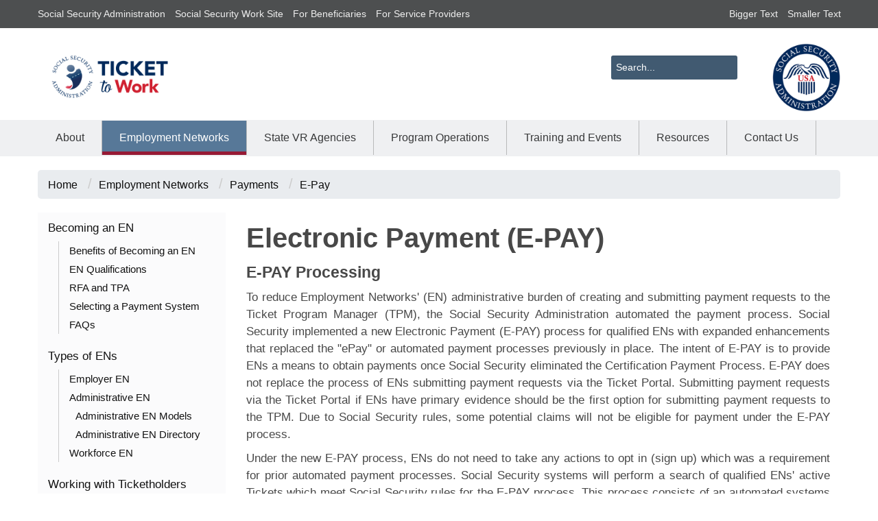

--- FILE ---
content_type: text/html; charset=UTF-8
request_url: https://yourtickettowork.ssa.gov/employment-networks/payments/e-pay
body_size: 8235
content:


<!-- THEME DEBUG -->
<!-- THEME HOOK: 'html' -->
<!-- FILE NAME SUGGESTIONS:
   ▪️ html--node--126.html.twig
   ▪️ html--node--%.html.twig
   ▪️ html--node.html.twig
   ✅ html.html.twig
-->
<!-- 💡 BEGIN CUSTOM TEMPLATE OUTPUT from 'themes/custom/yttw/templates/layout/html.html.twig' -->

<!DOCTYPE html>
<html lang="en" dir="ltr" class="h-100">
  <head>

    <script>
      (function(w,d,s,l,i){w[l]=w[l]||[];w[l].push({'gtm.start':
      new Date().getTime(),event:'gtm.js'});var f=d.getElementsByTagName(s)[0],
      j=d.createElement(s),dl=l!='dataLayer'?'&l='+l:'';j.async=true;j.src=
      'https://www.googletagmanager.com/gtm.js?id='+i+dl;f.parentNode.insertBefore(j,f);
      })(window,document,'script','dataLayer','GTM-5GQXH7Q');
    </script>

    <meta charset="utf-8" />
<meta name="Generator" content="Drupal 10 (https://www.drupal.org)" />
<meta name="MobileOptimized" content="width" />
<meta name="HandheldFriendly" content="true" />
<meta name="viewport" content="width=device-width, initial-scale=1.0" />
<link rel="icon" href="/sites/default/files/layout_set_logo%20%281%29_2.png" type="image/png" />
<link rel="canonical" href="https://yourtickettowork.ssa.gov/employment-networks/payments/e-pay" />
<link rel="shortlink" href="https://yourtickettowork.ssa.gov/node/126" />

    <title>E-Pay | Ticket to Work</title>
    <meta name="description" content="Official Website of Social Security&apos;s Ticket to Work Program.">
    <link rel="image_src" href="/Assets/images/home/YTTW_Color_logo_horizontal.png">
    <meta property="og:title" content="Home | Choose Work! - Ticket to Work - Social Security">
    <meta property="og:description" content="Official website of Social Security&apos;s Ticket to Work Program.">
    <meta property="og:image" content="https://yourtickettowork.ssa.gov/Assets/images/home/YTTW_color_logo_horizontal.png">
    <meta property="og:image:alt" content="Social Security Administration Ticket to Work">
    <link rel="stylesheet" media="all" href="/core/themes/stable9/css/system/components/align.module.css?t8toev" />
<link rel="stylesheet" media="all" href="/core/themes/stable9/css/system/components/fieldgroup.module.css?t8toev" />
<link rel="stylesheet" media="all" href="/core/themes/stable9/css/system/components/container-inline.module.css?t8toev" />
<link rel="stylesheet" media="all" href="/core/themes/stable9/css/system/components/clearfix.module.css?t8toev" />
<link rel="stylesheet" media="all" href="/core/themes/stable9/css/system/components/details.module.css?t8toev" />
<link rel="stylesheet" media="all" href="/core/themes/stable9/css/system/components/hidden.module.css?t8toev" />
<link rel="stylesheet" media="all" href="/core/themes/stable9/css/system/components/item-list.module.css?t8toev" />
<link rel="stylesheet" media="all" href="/core/themes/stable9/css/system/components/js.module.css?t8toev" />
<link rel="stylesheet" media="all" href="/core/themes/stable9/css/system/components/nowrap.module.css?t8toev" />
<link rel="stylesheet" media="all" href="/core/themes/stable9/css/system/components/position-container.module.css?t8toev" />
<link rel="stylesheet" media="all" href="/core/themes/stable9/css/system/components/reset-appearance.module.css?t8toev" />
<link rel="stylesheet" media="all" href="/core/themes/stable9/css/system/components/resize.module.css?t8toev" />
<link rel="stylesheet" media="all" href="/core/themes/stable9/css/system/components/system-status-counter.css?t8toev" />
<link rel="stylesheet" media="all" href="/core/themes/stable9/css/system/components/system-status-report-counters.css?t8toev" />
<link rel="stylesheet" media="all" href="/core/themes/stable9/css/system/components/system-status-report-general-info.css?t8toev" />
<link rel="stylesheet" media="all" href="/core/themes/stable9/css/system/components/tablesort.module.css?t8toev" />
<link rel="stylesheet" media="all" href="/core/themes/stable9/css/core/assets/vendor/normalize-css/normalize.css?t8toev" />
<link rel="stylesheet" media="all" href="/themes/contrib/bootstrap4/css/components/action-links.css?t8toev" />
<link rel="stylesheet" media="all" href="/themes/contrib/bootstrap4/css/components/breadcrumb.css?t8toev" />
<link rel="stylesheet" media="all" href="/themes/contrib/bootstrap4/css/components/container-inline.css?t8toev" />
<link rel="stylesheet" media="all" href="/themes/contrib/bootstrap4/css/components/details.css?t8toev" />
<link rel="stylesheet" media="all" href="/themes/contrib/bootstrap4/css/components/exposed-filters.css?t8toev" />
<link rel="stylesheet" media="all" href="/themes/contrib/bootstrap4/css/components/field.css?t8toev" />
<link rel="stylesheet" media="all" href="/themes/contrib/bootstrap4/css/components/form.css?t8toev" />
<link rel="stylesheet" media="all" href="/themes/contrib/bootstrap4/css/components/icons.css?t8toev" />
<link rel="stylesheet" media="all" href="/themes/contrib/bootstrap4/css/components/inline-form.css?t8toev" />
<link rel="stylesheet" media="all" href="/themes/contrib/bootstrap4/css/components/item-list.css?t8toev" />
<link rel="stylesheet" media="all" href="/themes/contrib/bootstrap4/css/components/links.css?t8toev" />
<link rel="stylesheet" media="all" href="/themes/contrib/bootstrap4/css/components/menu.css?t8toev" />
<link rel="stylesheet" media="all" href="/themes/contrib/bootstrap4/css/components/more-link.css?t8toev" />
<link rel="stylesheet" media="all" href="/themes/contrib/bootstrap4/css/components/pager.css?t8toev" />
<link rel="stylesheet" media="all" href="/themes/contrib/bootstrap4/css/components/tabledrag.css?t8toev" />
<link rel="stylesheet" media="all" href="/themes/contrib/bootstrap4/css/components/tableselect.css?t8toev" />
<link rel="stylesheet" media="all" href="/themes/contrib/bootstrap4/css/components/tablesort.css?t8toev" />
<link rel="stylesheet" media="all" href="/themes/contrib/bootstrap4/css/components/textarea.css?t8toev" />
<link rel="stylesheet" media="all" href="/themes/contrib/bootstrap4/css/components/ui-dialog.css?t8toev" />
<link rel="stylesheet" media="all" href="/themes/contrib/bootstrap4/css/components/messages.css?t8toev" />
<link rel="stylesheet" media="all" href="/themes/custom/yttw/css/custom.css?t8toev" />
<link rel="stylesheet" media="all" href="/themes/custom/yttw/css/yttw_theme.css?t8toev" />
<link rel="stylesheet" media="all" href="/themes/custom/yttw/css/bootstrap.css?t8toev" />
<link rel="stylesheet" media="all" href="/themes/custom/yttw/css/font-awesome.min.css?t8toev" />
<link rel="stylesheet" media="all" href="/themes/contrib/bootstrap4/css/style.css?t8toev" />

    
  </head>
  <body class="path-node page-node-type-employment-networks   d-flex flex-column h-100">
    
    <noscript>
      <iframe src="https://www.googletagmanager.com/ns.html?id=GTM-5GQXH7Q"
      height="0" width="0"
      style="display:none;visibility:hidden">
      </iframe>
    </noscript>

    <a href="#main-content" class="visually-hidden focusable skip-link">
      Skip to main content
    </a>
    
    

<!-- THEME DEBUG -->
<!-- THEME HOOK: 'off_canvas_page_wrapper' -->
<!-- BEGIN OUTPUT from 'themes/contrib/bootstrap4/templates/content/off-canvas-page-wrapper.html.twig' -->
  <div class="dialog-off-canvas-main-canvas d-flex flex-column h-100" data-off-canvas-main-canvas>
    

<!-- THEME DEBUG -->
<!-- THEME HOOK: 'page' -->
<!-- FILE NAME SUGGESTIONS:
   ✅ page--employment-networks.html.twig
   ▪️ page--node--126.html.twig
   ▪️ page--node--%.html.twig
   ▪️ page--node.html.twig
   ▪️ page.html.twig
-->
<!-- INVALID FILE NAME SUGGESTIONS:
   See https://api.drupal.org/api/drupal/core!lib!Drupal!Core!Render!theme.api.php/function/hook_theme_suggestions_alter
   page__node_/employment-networks/payments/e-pay
-->
<!-- 💡 BEGIN CUSTOM TEMPLATE OUTPUT from 'themes/custom/yttw/templates/layout/page--employment-networks.html.twig' -->

    <link href="{ asset('/web/themes/custom/yttw/css/bootstrap.css') }" type="text/css" rel="stylesheet" /> 
    <link href="{ asset('css/bootstrap.css') }" type="text/css" rel="stylesheet" />



<header>
  

<!-- THEME DEBUG -->
<!-- THEME HOOK: 'region' -->
<!-- FILE NAME SUGGESTIONS:
   ✅ region--header.html.twig
   ▪️ region.html.twig
-->
<!-- 💡 BEGIN CUSTOM TEMPLATE OUTPUT from 'themes/custom/yttw/templates/layout/region--header.html.twig' -->
<div class="perc-region perc-region-leaf perc-fixed perc-vertical " data-noautoresize="false" id="header-top">
   <div class=" perc-vertical ">
      <div class="perc-widget">
         <div>
            <div class="rxbodyfield">
               <div class="navbar navbar-default navbar-static-top header-top-navbar" id="header-top-container">
                  <div class="container">
                     <div class="navbar-header">
                        <button class="navbar-toggle collapsed" data-target="#navbar-ex-collapse" data-toggle="collapse" type="button" aria-expanded="false">
                           <span class="sr-only">Toggle navigation</span> 
                           <span class="icon-bar">
                              <!-- -->
                           </span>
                           <span class="icon-bar">
                              <!-- -->
                           </span>
                           <span class="icon-bar">
                              <!-- -->
                           </span>
                        </button>
                     </div>
                     <div class="navbar-collapse collapse" id="navbar-ex-collapse" style="height: 1px;">
                        <ul class="nav navbar-left navbar-nav">
                           <li><a href="https://www.ssa.gov" rel="noopener noreferrer" target="_blank">Social Security Administration</a></li>
                           <li><a href="https://www.ssa.gov/work/" rel="noopener noreferrer" target="_blank">Social Security Work Site</a></li>
                           <li><a href="https://choosework.ssa.gov/" rel="noopener noreferrer" target="_blank">For Beneficiaries</a></li>
                           <li><a href="index.php" target="_top">For Service Providers</a></li>
                        </ul>
                        <ul class="nav navbar-nav navbar-right">
                           <li><a href="#" id="increaseTextBtn">Bigger Text</a></li>
                           <li><a href="#" id="decreaseTextBtn">Smaller Text</a></li>
                        </ul>
                     </div>
                  </div>
               </div>
            </div>
         </div>
      </div>
      <div class="perc-widget">
         <div>
            <div class="rxbodyfield">
               <div class="container clearfix" id="heading-middle">
                  <div class="pull-left">
                     <h1><a href="/" title="Go to YourTicketToWork.ssa.gov" aria-label="Go to YourTicketToWork.ssa.gov" target="_top"><img alt="TTW" 
src="/themes/custom/yttw/images/layout_set_logo.png"></a></h1>
                  </div>
                  <div class="pull-right">
                     <h1><a href="https://www.ssa.gov/" rel="noopener noreferrer" target="_blank" title="Go to https://www.ssa.gov/work/" aria-label="Go to https://www.
                        ssa.gov/work/"><img alt="SSA Logo (used with permission of SSA)" src="/themes/custom/yttw/images/ssa-logo-fullcolor-2017.png"></a></h1>
                  </div>
                  <form action="/search/node" class="navbar-form" id="search" method="get" role="search">
                     <div class="form-group"><input aria-label="Search the Your Ticket to Work website" class="form-control" name="keys" placeholder="Search..." title="Sear
                        ch" type="text"> <input name="page" type="hidden" value="0"> <input name="size" type="hidden" value="10">
</div>
                  </form>
               </div>
            </div>
         </div>
      </div>
   </div>
</div>

<!-- END CUSTOM TEMPLATE OUTPUT from 'themes/custom/yttw/templates/layout/region--header.html.twig' -->


    <div class="nav-bar-menu">
  <nav class="container navbar navbar-expand-lg navbar- text-dark bg-">
    <div class=" d-flex">
      

<!-- THEME DEBUG -->
<!-- THEME HOOK: 'region' -->
<!-- FILE NAME SUGGESTIONS:
   ✅ region--menu.html.twig
   ▪️ region.html.twig
-->
<!-- 💡 BEGIN CUSTOM TEMPLATE OUTPUT from 'themes/custom/yttw/templates/layout/region--menu.html.twig' -->
<div class="perc-region perc-region-leaf perc-fixed perc-vertical " data-noautoresize="false" id="header-bottom">
   <div class=" perc-vertical ">
      <div class="perc-widget">
         <div>
            <div class="rxbodyfield">
               <div class="navbar navbar-default navbar-static-top header-bottom-navbar" id="header-bottom-container">
                  <div class="container">
                     <div class="navbar-header">
<button class="navbar-toggle" data-target="#navbar-ex-collapse-bottom" data-toggle="collapse" type="button">
                           <span class="sr-only">Toggle navigation</span> 
                           <span class="icon-bar">
                              <!-- -->
                           </span>
                           <span class="icon-bar">
                              <!-- -->
                           </span>
                           <span class="icon-bar">
                              <!-- -->
                           </span>
                        </button>
                     </div>
                     <div class="collapse navbar-collapse" id="navbar-ex-collapse-bottom">
                        <ul class="nav navbar-left navbar-nav">
                           <li id="headernav01" class=""><a href="/about" title="About" aria-label="About" target="_top">About</a></li>
                           <li id="headernav02" class=""><a href="/employment-networks" title="Employment Networks" aria-label="Employment Networks" target="_top">Employment Networks</a></li>
                           <li id="headernav03" class=""><a href="/state-vr-agencies" title="State VR Agencies" aria-label="State VR Agencies" target="_top">State VR Agencies</a></li>
                           <li id="headernav04" class=""><a href="/program-operations" title="Program Operations" aria-label="Program Operations" target="_top">Program Operations</a></li>
                           <li id="headernav05" class=""><a href="/training-and-events" title="Training and Events" aria-label="Training and Events" target="_top">Training and Events</a></li>
                           <li id="headernav06" class=""><a href="/resources" title="Resources" aria-label="Resources" target="_top">Resources</a></li>
                           <li id="headernav07" class=""><a href="/contact-us" title="Contact Us" aria-label="Contact Us" target="_top">Contact Us</a></li>
                        </ul>
                     </div>
                  </div>
               </div>
            </div>
         </div>
      </div>
   </div>
</div>


<!-- END CUSTOM TEMPLATE OUTPUT from 'themes/custom/yttw/templates/layout/region--menu.html.twig' -->


    </div>
  </nav>
  </div>
  
</header>

<main role="main">
  <a id="main-content" tabindex="-1"></a>
  
  
  

<!-- THEME DEBUG -->
<!-- THEME HOOK: 'region' -->
<!-- FILE NAME SUGGESTIONS:
   ▪️ region--breadcrumbs.html.twig
   ✅ region.html.twig
-->
<!-- BEGIN OUTPUT from 'themes/contrib/bootstrap4/templates/layout/region.html.twig' -->
  <div class="region region-breadcrumbs">
    

<!-- THEME DEBUG -->
<!-- THEME HOOK: 'block' -->
<!-- FILE NAME SUGGESTIONS:
   ▪️ block--breadcrumbs.html.twig
   ▪️ block--system-breadcrumb-block.html.twig
   ▪️ block--system.html.twig
   ✅ block.html.twig
-->
<!-- BEGIN OUTPUT from 'themes/contrib/bootstrap4/templates/block/block.html.twig' -->
<div id="block-breadcrumbs" class="block block-system block-system-breadcrumb-block">
  
    
      

<!-- THEME DEBUG -->
<!-- THEME HOOK: 'breadcrumb' -->
<!-- 💡 BEGIN CUSTOM TEMPLATE OUTPUT from 'themes/custom/yttw/templates/navigation/breadcrumb.html.twig' -->
  <div class="perc-region perc-region-leaf perc-fixed perc-vertical container " data-noautoresize="false" id="ttw-breadcrumb">
  <div class=" perc-vertical ">
    <div class="perc-widget">
      <div>
        <div class="rxbodyfield">
          <div class="row">
            <div class="col-md-12">
              <nav role="navigation" aria-labelledby="system-breadcrumb">
                <h2 id="system-breadcrumb" class="visually-hidden">Breadcrumb</h2>
                <ol class="breadcrumb">  <li class="breadcrumb-item">  <a href="/">Home</a>  </li>  <li class="breadcrumb-item">  <a href="/employment-networks">Employment Networks</a>  </li>  <li class="breadcrumb-item">  <a href="/employment-networks/payments">Payments</a>  </li>  <li class="breadcrumb-item">  <a href="/employment-networks/payments/e-pay">E-Pay</a>  </li>  </ol>
              </nav>
            </div>
          </div>
        </div>
      </div>
    </div>
  </div>
</div> 
<!-- END CUSTOM TEMPLATE OUTPUT from 'themes/custom/yttw/templates/navigation/breadcrumb.html.twig' -->


  </div>

<!-- END OUTPUT from 'themes/contrib/bootstrap4/templates/block/block.html.twig' -->


  </div>

<!-- END OUTPUT from 'themes/contrib/bootstrap4/templates/layout/region.html.twig' -->


  <div class="">
        <div class=" g-0">
            <div class="order-1 order-lg-2 col-12">
        

<!-- THEME DEBUG -->
<!-- THEME HOOK: 'region' -->
<!-- FILE NAME SUGGESTIONS:
   ▪️ region--content.html.twig
   ✅ region.html.twig
-->
<!-- BEGIN OUTPUT from 'themes/contrib/bootstrap4/templates/layout/region.html.twig' -->
  <div class="region region-content">
    

<!-- THEME DEBUG -->
<!-- THEME HOOK: 'block' -->
<!-- FILE NAME SUGGESTIONS:
   ▪️ block--yttw-content.html.twig
   ▪️ block--system-main-block.html.twig
   ▪️ block--system.html.twig
   ✅ block.html.twig
-->
<!-- BEGIN OUTPUT from 'themes/contrib/bootstrap4/templates/block/block.html.twig' -->
<div id="block-yttw-content" class="block block-system block-system-main-block">
  
    
      

<!-- THEME DEBUG -->
<!-- THEME HOOK: 'node' -->
<!-- FILE NAME SUGGESTIONS:
   ▪️ node--126--full.html.twig
   ▪️ node--126.html.twig
   ▪️ node--employment-networks--full.html.twig
   ✅ node--employment-networks.html.twig
   ▪️ node--full.html.twig
   ▪️ node.html.twig
-->
<!-- 💡 BEGIN CUSTOM TEMPLATE OUTPUT from 'themes/custom/yttw/templates/layout/node--employment-networks.html.twig' -->
<div class="perc-region perc-fixed perc-vertical container " data-noautoresize="false" id="ttw-body-content">
  <div class=" perc-vertical ">
    <div class="perc-region perc-fixed perc-horizontal ui-helper-clearfix col-md-12 " data-noautoresize="false" id="ttw-content-body-row">
      <div class=" perc-horizontal ui-helper-clearfix ">
        <div class="perc-region perc-region-leaf perc-fixed perc-vertical col-md-3 left-nav" data-noautoresize="false" id="left-nav-menu-region">
          <div class=" perc-vertical ">
            <div class="perc-widget">
              <div>
                <div class="rxbodyfield">
                  <div class="menu-cust">
                    <ol class="list-unstyled text-left">
                      <li class="leftmenubar" id="ennav10">
                        <a href="/employment-networks/becoming-an-en" title="Becoming an EN" aria-label="Becoming an EN" target="_top">Becoming an EN</a>
                      </li>
                      <li style="list-style: none;">
                        <ol class="list-unstyled text-left second-level">
			  <li class="leftmenubar-second-level" id="ennav5">
                            <a href="/employment-networks/becoming-an-en/benefits-of-becoming-an-en" title="Benefits of Becoming an EN" aria-label="Benefits of Becoming an EN" target="_top">Benefits of Becoming an EN</a>
                          </li>
                          <li class="leftmenubar-second-level" id="ennav15">
                            <a href="/employment-networks/becoming-an-en/en-qualifications" title="EN Qualifications" aria-label="EN Qualifications" target="_top">EN Qualifications</a>
                          </li>
                          <li class="leftmenubar-second-level" id="ennav20">
                            <a href="/employment-networks/becoming-an-en/rfa-and-tpa" title="RFA and TPA" aria-label="RFA and TPA" target="_top">RFA and TPA</a>
                          </li>
                          <li class="leftmenubar-second-level" id="ennav30">
                            <a href="/employment-networks/becoming-an-en/selecting-a-payment-system" title="Selecting a Payment System" aria-label="Selecting a Payment System" target="_top">Selecting a Payment System</a>
                          </li>
                          <li class="leftmenubar-second-level" id="ennav40">
                            <a href="/employment-networks/becoming-an-en/becoming-an-en-faqs" title="Becoming an EN FAQs" aria-label="Becoming an EN FAQs" target="_top">FAQs</a>
                          </li>
                        </ol>
                      </li>
                      <li class="leftmenubar" id="ennav50">
                        <a href="/employment-networks/types-of-ens" title="Types of ENs" aria-label="Types of ENs" target="_top">Types of ENs</a>
                      </li>
                      <li style="list-style: none;">
                        <ol class="list-unstyled text-left second-level">
                          <li class="leftmenubar-second-level" id="ennav60">
                            <a href="/employment-networks/types-of-ens/employer-en" title="Employer EN" aria-label="Employer EN" target="_top">Employer EN</a>
                          </li>
                          <li class="leftmenubar-second-level" id="ennav80">
                            <a href="/employment-networks/types-of-ens/administrative-en" title="Administrative EN" aria-label="Administrative EN" target="_top">Administrative EN</a>
                          </li>
                          <li style="list-style: none;">
                            <ol class="list-unstyled text-left third-level">
                              <li class="leftmenubar-third-level" id="ennav90">
                                <a href="/employment-networks/types-of-ens/administrative-en/ad
ministrative-en-models" title="Administrative EN Models" aria-label="Administrative EN Models" target="_top">Administrative EN Models</a>
                              </li>
                              <li class="leftmenubar-third-level" id="ennav100">
                                <a href="/employment-networks/types-of-ens/administrative-en/a
dministrative-en-directory" title="Administrative EN Directory" aria-label="Administrative EN Directory" target="_top">Administrative EN Directory</a>
                              </li>
                            </ol>
                          </li>
                          <li class="leftmenubar-second-level" id="ennav110">
                            <a href="/employment-networks/types-of-ens/workforce-en" title="Wor
kforce EN" aria-label="Workforce EN" target="_top">Workforce EN</a>
                          </li>
                        </ol>
                      </li>
                      <li class="leftmenubar" id="ennav120">
                        <a href="/employment-networks/working-with-ticketholders" title="Working with Ticketho
lders" aria-label="Working with Ticketholders" target="_top">Working with Ticketholders</a>
                      </li>
                      <li style="list-style: none;">
                        <ol class="list-unstyled text-left second-level">
                          <li class="leftmenubar-second-level" id="ennav130">
                            <a href="/employment-networks/working-with-ticketholders/individualized-services" title="Indiv
idualized Services" aria-label="Individualized Services" target="_top">Individualized Services</a>
                          </li>
                          <li class="leftmenubar-second-level" id="ennav140">
                            <a href="/employment-networks/working-with-ticketholders/informing-ticketholders" title="Infor
ming Ticketholders" aria-label="Informing Ticketholders" target="_top">Informing Ticketholders</a>
                          </li>
                          <li class="leftmenubar-second-level" id="ennav150">
                            <a href="/employment-networks/working-with-ticketholders/ticketholder-intake" title="Tickethol
der Intake" aria-label="Ticketholder Intake" target="_top">Ticketholder Intake</a>
                          </li>
                          <li class="leftmenubar-second-level" id="ennav160">
                            <a href="/employment-networks/working-with-ticketholders/individual-work-plan" title="Individu
al Work Plan (IWP)" aria-label="Individual Work Plan (IWP)" target="_top">Individual Work Plan (IWP)</a>
                          </li>
                          <li style="list-style: none;">
                            <ol class="list-unstyled text-left third-level">
                              <li class="leftmenubar-third-level" id="ennav170">
                                <a href="/employment-networks/working-with-ticketholders/individual-work-plan/developing-
the-iwp" title="Developing the IWP" aria-label="Developing the IWP" target="_top">Developing the IWP</a>
                              </li>
                              <li class="leftmenubar-third-level" id="ennav180">
                                <a href="/employment-networks/working-with-ticketholders/individual-work-plan/amending-storing-the-iwp" title="Amending / Storing the IWP" aria-label="Amending / Storing the IWP" target="_top">Amending / Storing the IWP</a>
                              </li>
                            </ol>
                          </li>
                          <li class="leftmenubar-second-level" id="ennav190">
                            <a href="/employment-networks/working-with-ticketholders/ticket-assignment" title="Ticket Assi
gnment" aria-label="Ticket Assignment" target="_top">Ticket Assignment</a>
                          </li>
                        </ol>
                      </li>
                      <li class="leftmenubar" id="ennav200">
                        <a href="/employment-networks/payments" title="Payments" aria-label="Payments" target="_top">Payments</a>
                      </li>
                      <li style="list-style: none;">
                        <ol class="list-unstyled text-left second-level">
                          <li class="leftmenubar-second-level" id="ennav210">
                            <a href="/employment-networks/payments/e-pay" title="E-Pay" aria-label="E-Pa
y" target="_top">E-Pay</a>
                          </li>
                          <li class="leftmenubar-second-level" id="ennav220">
                            <a href="/employment-networks/payments/milestone-outcome-system" title="Mile
stone/Outcome System" aria-label="Milestone/Outcome System" target="_top">Milestone/Outcome System</a>
                          </li>
                          <li style="list-style: none;">
                            <ol class="list-unstyled text-left third-level">
                              <li class="leftmenubar-third-level" id="ennav230">
                                <a href="/employment-networks/payments/milestone-outcome-system/phase-1
-milestone-exclusions" title="Phase 1 Milestone Exclusions" aria-label="Phase 1 Milestone Exclusions" target="_top">Phase 1 Milestone Exclusions</a>
                              </li>
                              <li class="leftmenubar-third-level" id="ennav240">
                                <a href="/employment-networks/payments/milestone-outcome-system/phase-2
-milestone-payments" title="Phase 2 Milestone Payments" aria-label="Phase 2 Milestone Payments" target="_top">Phase 2 Milestone Payments</a>
                              </li>
                              <li class="leftmenubar-third-level" id="ennav250">
                                <a href="/employment-networks/payments/milestone-outcome-system/outcome
-payments" title="Outcome Payments" aria-label="Outcome Payments" target="_top">Outcome Payments</a>
                              </li>
                            </ol>
                          </li>
                          <li class="leftmenubar-second-level" id="ennav260">
                            <a href="/employment-networks/payments/outcome-payment-system" title="Outcom
e Payment System" aria-label="Outcome Payment System" target="_top">Outcome Payment System</a>
                          </li>
                          <li class="leftmenubar-second-level" id="ennav270">
                            <a href="/employment-networks/payments/receiving-payments" title="Receiving
Payments" aria-label="Receiving Payments" target="_top">Receiving Payments</a>
                          </li>
                          <li style="list-style: none;">
                            <ol class="list-unstyled text-left third-level">
                              <li class="leftmenubar-third-level" id="ennav280">
                                <a href="/employment-networks/payments/receiving-payments/tracking-paym
ents" title="Tracking Payments" aria-label="Tracking Payments" target="_top">Tracking Payments</a>
                              </li>
                            </ol>
                          </li>
                        </ol>
                      </li>
                    </ol>
                  </div>
                </div>
              </div>
            </div>
          </div>
        </div>
        <div class="perc-region perc-region-leaf perc-fixed perc-vertical col-md-9 " data-noautoresize="false" id="ttw-content-body-right">
          <div class=" perc-vertical ">
            <div class="perc-widget">
              <div>
                <div class="rxbodyfield">
                  

<!-- THEME DEBUG -->
<!-- THEME HOOK: 'links__node' -->
<!-- FILE NAME SUGGESTIONS:
   ✅ links--node.html.twig
   ✅ links--node.html.twig
   ▪️ links.html.twig
-->
<!-- BEGIN OUTPUT from 'themes/contrib/bootstrap4/templates/content/links--node.html.twig' -->

<!-- END OUTPUT from 'themes/contrib/bootstrap4/templates/content/links--node.html.twig' -->



<!-- THEME DEBUG -->
<!-- THEME HOOK: 'field' -->
<!-- FILE NAME SUGGESTIONS:
   ▪️ field--node--body--employment-networks.html.twig
   ▪️ field--node--body.html.twig
   ▪️ field--node--employment-networks.html.twig
   ▪️ field--body.html.twig
   ✅ field--text-with-summary.html.twig
   ▪️ field.html.twig
-->
<!-- BEGIN OUTPUT from 'themes/contrib/bootstrap4/templates/field/field--text-with-summary.html.twig' -->

            <div class="clearfix text-formatted field field--name-body field--type-text-with-summary field--label-hidden field__item"><div class="rxbodyfield"><h1 style="text-align: justify;">Electronic Payment (E-PAY)&nbsp;</h1><div class="text-justify"><h3 style="text-align: justify;">E-PAY Processing</h3><p style="text-align: justify;">To reduce Employment Networks' (EN) administrative burden of creating and submitting payment requests to the Ticket Program Manager (TPM), the Social Security Administration automated the payment process. Social Security implemented a new Electronic Payment (E-PAY) process for qualified ENs with expanded enhancements that replaced the "ePay" or automated payment processes previously in place. The intent of E-PAY is to provide ENs a means to obtain payments once Social Security eliminated the Certification Payment Process. E-PAY does not replace the process of ENs submitting payment requests via the Ticket Portal. Submitting payment requests via the Ticket Portal if ENs have primary evidence should be the first option for submitting payment requests to the TPM. Due to Social Security rules, some potential claims will not be eligible for payment under the E-PAY process.</p><p style="text-align: justify;">Under the new E-PAY process, ENs do not need to take any actions to opt in (sign up) which was a requirement for prior automated payment processes. Social Security systems will perform a search of qualified ENs' active Tickets which meet Social Security rules for the E-PAY process. This process consists of an automated systems check of all current Ticket assignments against earnings records posted to Social Security databases that meet Social Security rules for E-PAY to assess if there are possible payments TPM has not paid to ENs. The process will include milestone and outcome payments, and also split payments. TPM will pay any claim month that has not been paid under a current Ticket assignment if earnings are available to meet a specific payment type criteria and all other criteria is met (e.g., beneficiary payment status). The new E-PAY process will automatically trigger Reconciliation Payments at Outcome 12 if TPM has not paid all available milestones.</p><p style="text-align: justify;">TPM or Social Security Systems will make payment assessments on all situations where earnings criteria are met for current Ticket assignments. Listed below are examples where earnings criteria may be met; however, TPM is not able to process payments.</p><h3 style="text-align: justify;">Reasons TPM/SSA is Unable to Make a Payment</h3><p style="text-align: justify;">If a beneficiary has earnings at or above Substantial Gainful Activity (SGA) level and TPM has not previously made a payment for the month Social Security identifies earnings at or above SGA, TPM may not make payments for the following reasons:</p><ul style="text-align: justify;"><li>TPM has paid all Phase 2 milestones which require earnings at SGA or above and the beneficiary must be in a current pay status. The next available payments are outcomes; however, beneficiaries must be in a payment status of "suspense or non-pay due to work and earnings" to be eligible for outcome payments. The beneficiary is in a current pay payment status (i.e., receiving a Federal monthly benefit payment. Outcomes are not payable.</li><li>The beneficiary may be in a non-pay or suspended payment status not due to work and earnings. The beneficiary must be in a non-pay or suspended payment status due to work and earnings to be eligible for outcome payments.</li><li>Ticket terminated - No Ticket payments available.</li><li>The maximum number of outcome payments have been made.</li><li>Beneficiary has earnings at or above Trial Work Level (TWL), but less than SGA, and TPM did not previously make a payment for the month Social Security identified.</li><li>Due to Look Back earnings; one or more Phase 1 milestone payments may not be available for payment. If all Phase 1 milestone payments are unavailable due to LB earnings, the beneficiary is in a current pay payment status (receiving a Federal monthly benefit payment) and earnings are greater than or equal to TWL, but less than SGA, no payments are available.</li><li>Outcome Period Entered - Beneficiary was placed in a suspense or non-pay payment status for any period (e.g., one month or multiple months) after the Ticket was assigned and then placed in a current pay payment status. For those months after a beneficiary enters an outcome period, no additional milestone payments (Phase 1 or Phase 2) can be paid. The only payments available would be outcome payments for months the beneficiary meets the requirements of earnings at or above SGA and in a suspense or non-pay payment status. After TPM pays the 12th outcome payment, the automated Ticket to Work System (iTOPSS) will identify and generate a reconciliation payment. The reconciliation payment is a total of all available milestone payments that were not paid to the EN because the beneficiary entered the outcome period. Payments denied due to Phase 1 Milestone Exclusions (i.e. Successful VR closure status or 18 MLB) will not be included in Reconciliation Payments.</li><li>Other – Ticket Unassigned.</li></ul><h3 style="text-align: justify;">When to Expect Payment Deposits</h3><p style="text-align: justify;">ENs can expect deposits to bank accounts from E-PAY processing approximately five business days after Social Security and TPM process payments. ENs may check the status of claims processed by accessing "List Payments Already Made to Me" in the Ticket Portal.</p></div></div></div>
      
<!-- END OUTPUT from 'themes/contrib/bootstrap4/templates/field/field--text-with-summary.html.twig' -->


                </div>
              </div>
            </div>
          </div>
        </div>
      </div>
    </div>
  </div>
</div>

<!-- END CUSTOM TEMPLATE OUTPUT from 'themes/custom/yttw/templates/layout/node--employment-networks.html.twig' -->


  </div>

<!-- END OUTPUT from 'themes/contrib/bootstrap4/templates/block/block.html.twig' -->


  </div>

<!-- END OUTPUT from 'themes/contrib/bootstrap4/templates/layout/region.html.twig' -->


      </div>
    </div>
  </div>

</main>

<footer class="mt-auto   footer- text-dark bg-">
  <div class="">
    

<!-- THEME DEBUG -->
<!-- THEME HOOK: 'region' -->
<!-- FILE NAME SUGGESTIONS:
   ▪️ region--footer.html.twig
   ✅ region.html.twig
-->
<!-- BEGIN OUTPUT from 'themes/contrib/bootstrap4/templates/layout/region.html.twig' -->
  <div class="region region-footer">
    

<!-- THEME DEBUG -->
<!-- THEME HOOK: 'block' -->
<!-- FILE NAME SUGGESTIONS:
   ▪️ block--externalcss.html.twig
   ▪️ block--block-content--48ce8b63-ca63-4e04-8568-9b64faf02cff.html.twig
   ▪️ block--block-content--id-view--externalcss--full.html.twig
   ▪️ block--block-content--id--externalcss.html.twig
   ▪️ block--block-content--view-type--basic--full.html.twig
   ▪️ block--block-content--type--basic.html.twig
   ▪️ block--block-content--view--full.html.twig
   ▪️ block--block-content.html.twig
   ✅ block.html.twig
-->
<!-- BEGIN OUTPUT from 'themes/contrib/bootstrap4/templates/block/block.html.twig' -->
<div id="block-externalcss" class="block block-block-content block-block-content48ce8b63-ca63-4e04-8568-9b64faf02cff">
  
    
      

<!-- THEME DEBUG -->
<!-- THEME HOOK: 'field' -->
<!-- FILE NAME SUGGESTIONS:
   ▪️ field--block-content--body--basic.html.twig
   ▪️ field--block-content--body.html.twig
   ▪️ field--block-content--basic.html.twig
   ▪️ field--body.html.twig
   ✅ field--text-with-summary.html.twig
   ▪️ field.html.twig
-->
<!-- BEGIN OUTPUT from 'themes/contrib/bootstrap4/templates/field/field--text-with-summary.html.twig' -->

            <div class="clearfix text-formatted field field--name-body field--type-text-with-summary field--label-hidden field__item"><style>
.helpful-resources-title {
    text-align: center !important;
    border-top: 2px solid #484848;
    border-bottom: 2px solid #484848;
    padding: .25rem 0;
    font-size: 1.6875em !important;
    color: #123655 !important;
}
.field--name-body #footer-home .footer-ul a:hover {
    text-decoration: underline;
}
.archive-banner {
    font-size: 74%;
}
#contact-us-box-container h2, #block-newswidget h2 {
   color: #123655 !important;
}
.rxbodyfield ul.navbar-left li, .rxbodyfield ul.navbar-right li {
    font-size: unset;
}
#navbar-ex-collapse .nav li  a {
    font-size: .7em;
}
</style></div>
      
<!-- END OUTPUT from 'themes/contrib/bootstrap4/templates/field/field--text-with-summary.html.twig' -->


  </div>

<!-- END OUTPUT from 'themes/contrib/bootstrap4/templates/block/block.html.twig' -->



<!-- THEME DEBUG -->
<!-- THEME HOOK: 'block' -->
<!-- FILE NAME SUGGESTIONS:
   ✅ block--innerpagesfooter.html.twig
   ▪️ block--block-content--eb72a4c9-8ee5-4075-a823-e1d786e04e87.html.twig
   ▪️ block--block-content--id-view--innerpagesfooter--full.html.twig
   ▪️ block--block-content--id--innerpagesfooter.html.twig
   ▪️ block--block-content--view-type--basic--full.html.twig
   ▪️ block--block-content--type--basic.html.twig
   ▪️ block--block-content--view--full.html.twig
   ▪️ block--block-content.html.twig
   ▪️ block.html.twig
-->
<!-- 💡 BEGIN CUSTOM TEMPLATE OUTPUT from 'themes/custom/yttw/templates/block/block--innerpagesfooter.html.twig' -->
 

<footer class="section section-primary">
  <div class="container" id="footer-home">
    <div class="row">
      <div class="col-md-12 text-center" style="margin-bottom:25px;margin-top:25px;">
        <a style="margin-right:30px;" href="https://wwww.facebook.com/choosework" rel="noopener noreferrer" target="_blank" title="Click here to follow us on Facebo
ok." aria-label="Click here to follow us on Facebook.">
          <img src="/themes/custom/yttw/images/Facebook-icon-footer-YTTW.png" alt="Facebook">
        </a>
        <a style="margin-right:30px;" href="https://www.linkedin.com/company/ticket-to-work/" rel="noopener noreferrer" target="_blank" title="Click here to follow us on LinkedIn." aria-label="Click here to
 follow us on LinkedIn.">
          <img src="/themes/custom/yttw/images/Linkedin-icon-footer-YTTW.png" alt="LinkedIn">
        </a>
        <a style="margin-right:30px;" href="https://twitter.com/
chooseworkSSA" rel="noopener noreferrer" target="_blank" title="Click here to follow us on X." aria-label="Click here to follow us on X.">
          <img src="/themes/custom/yttw/images/X-icon-footer-yttw.png" alt="X">
        </a>
        <a href="https://www.youtube.com/choosework" rel="noopener noreferrer" target="_blank" title="Click here
to subscribe to our YouTube channel." aria-label="Click here to subscribe to our YouTube channel.">
          <img src="/themes/custom/yttw/images/Youtube-icon-footer-YTTW.png" alt="YouTube">&nbsp; </a>
      </div>
    </div>
    <div class="row">
      <div class="col-md-12 footer-padding">
        <ul class="list-inline text-center">
          <li class="">
            <a href="" title="Home" aria-label="Home">Home</a>
          </li>
          <li class=""> | <a style="margin-left:20px;" href="/sitemap" title="Sitemap" aria-label="Sitemap">Site Map</a>

          </li>
          <li class=""> | <a style="margin-left:20px;" href="/privacy-policy" title="Privacy Statement" aria-label="Privacy Statement">Privacy Statement</a>
          </li>
          <li class=""> | <a style="margin-left:20px;" href="/accessibility" title="Accessibility Policy" aria-label="Accessibility Policy">Accessibility</a>
          </li>
          <li class=""> | <a style="margin-left:20px;" href="/terms-of-use" title="Terms of Use" aria-label="Terms of Use">Terms of Use</a>
          </li>
          <li class=""> | <a style="margin-left:20px;" href="/contact-us" title="Contact Us" aria-label="Contact Us">Contact Us</a>
          </li>
          <li> | <a style="margin-left:20px;" href="https://www.ssa.gov/work" rel="noopener noreferrer" target="_blank" title="Social Security&apos;s Work Site" ar ia-label="Social Security&apos;s Work Site">Social Security's Work Site</a>
          </li>
        </ul>
      </div>
      <div class="row">
        <p style="color:#ffffff;text-align:center;"> This website is produced and published at U.S. taxpayer expense. </p>
      </div>
    </div>
  </div>
</footer>

<!-- END CUSTOM TEMPLATE OUTPUT from 'themes/custom/yttw/templates/block/block--innerpagesfooter.html.twig' -->


  </div>

<!-- END OUTPUT from 'themes/contrib/bootstrap4/templates/layout/region.html.twig' -->


  </div>
</footer>


<!-- END CUSTOM TEMPLATE OUTPUT from 'themes/custom/yttw/templates/layout/page--employment-networks.html.twig' -->


  </div>

<!-- END OUTPUT from 'themes/contrib/bootstrap4/templates/content/off-canvas-page-wrapper.html.twig' -->


    
    <script src="/core/assets/vendor/jquery/jquery.min.js?v=3.7.1"></script>
<script src="/themes/contrib/bootstrap4/dist/bootstrap/4.6.2/dist/js/bootstrap.bundle.js?v=4.6.2"></script>
<script src="/themes/custom/yttw/js/jquery.min.js?t8toev"></script>
<script src="/themes/custom/yttw/js/bootstrap.min.js?t8toev"></script>
<script src="/themes/custom/yttw/js/slider.js?t8toev"></script>
<script src="/themes/custom/yttw/js/custom.js?t8toev"></script>
<script src="/themes/custom/yttw/js/main.js?t8toev"></script>

	<script>
    $(function() {
        $('#playButton').hide();
        // Cycles to the previous item
        $("#prev-slide").click(function() {
            $("#myCarousel ").carousel('prev');
        });

        // Cycles to the next item
        $("#next-slide").click(function() {
            $("#myCarousel ").carousel('next');
        });

        $('#pauseButton').click(function() {
            $('#playButton').show();
            $('#pauseButton').hide();
            $('#myCarousel').carousel('pause');

        });
        $('#playButton').click(function() {
            $('#myCarousel').carousel('cycle');
            $('#playButton').hide();
            $('#pauseButton').show();
        });


    });
    </script>
  </body>
</html>


<!-- END CUSTOM TEMPLATE OUTPUT from 'themes/custom/yttw/templates/layout/html.html.twig' -->



--- FILE ---
content_type: text/css
request_url: https://yourtickettowork.ssa.gov/themes/custom/yttw/css/custom.css?t8toev
body_size: 7202
content:
html,
body {
    height: 100%;
    color: #484848 !important;
    font-weight: 200 !important;
    margin: 0;
    line-height: 25px !important;
    background-color: white !important;
}

.text-inverse {
    color: #ffffff;
}

.pathways-image-large {
	aspect-ratio:auto 600 / 379;
	height: 379px;
	width: 600px;
}
.pathways-image-medium {
	aspect-ratio:auto 600 / 276;
	height: 276px;
	width: 600px;
}
.pathways-image-small {
	aspect-ratio:auto 600 / 184;
	height: 184px;
	width: 600px;
}


.region-footer {
  padding: 0;
}
.nav-bar-menu #header-bottom-container {
 z-index: 0;
}
.col-md-2.footer-ul p a {
	    color: #fff;
	        margin: 0;
		    font-size: 13px;
	    }
	    .col-md-2.footer-ul p {
		        margin: 0;
		}
footer .region-footer {
	    padding: 0;
    }
		.archive-banner {
    font-weight: bold;
    text-align: center;
    font-size: 85%;
    background: #fdf4d2;
    padding: .25rem;
}

div.footer-padding {
	padding-left: 0px;
	padding-right: 0px;
}

#site-compilance .row {
	    display: block;
    }
.carousel .item img {
    min-width: 100%;
}

.section {
    position: relative;
    padding: 35px 0;
}

.section .background-image {
    z-index: 0;
    position: absolute;
    top: 0px;
    width: 100%;
    height: 100%;
    background-size: cover;
    background-position: center;
}

.section .background-image.background-image-fixed {
    background-attachment: fixed;
}

.section-primary {
    background-color: #3e5e7b;
    border-top: 5px solid #961a35;
    font-size: 0.8em;
    margin: 2em 0 0;
    padding: 1em 0;
}
html, body {
	    font-family: "Helvetica Neue",Helvetica,Arial,sans-serif !important;
	    color: #000000 !important;
    }
footer.mt-auto.footer-.text-dark.bg- {
	    margin: 0;
	        padding: 0;
	}
.section-primary .row {
    margin-left: auto;
    margin-right: auto;
}

.section-primary .background-image {
    opacity: 0.5;
}

.section-info {
    background-color: #5bc0de !important;
    color: #ffffff;
}

.section-info .background-image {
    opacity: 0.5;
}

.section-success {
    background-color: #5cb85c !important;
    color: #ffffff;
}

.section-success .background-image {
    opacity: 0.5;
}

.section-warning {
    background-color: #f0ad4e !important;
    color: #ffffff;
}

.section-warning .background-image {
    opacity: 0.5;
}

.section-danger {
    background-color: #d9534f !important;
    color: #ffffff;
}

.section-danger .background-image {
    opacity: 0.5;
}

img {
    vertical-align: middle;
    height: 2.5em;
}

img.redbook {
    vertical-align: middle;
    height: 346px;
}

.fa-facebook,
.fa-facebook-official,
.fa-facebook-square {
    color: #3b5998;
}

.fa-linkedin,
.fa-linkedin-square {
    color: #007bb6;
}

.fa-youtube,
.fa-youtube-play,
.fa-youtube-square {
    color: #bb0000;
}

.fa-twitter,
.fa-twitter-square {
    color: #00aced;
}

.list-inline {
    border-radius: 5px;
}

.carousel-indicators {
    position: relative;
    background: #000;
    list-style: none;
    bottom: 0px;
    left: 0%;
    z-index: 0;
    width: 100%;
    margin-left: 0%;
}

.carousel-indicators li {
    display: inline-block;
    width: 10px;
    height: 10px;
    margin: 1px;
    cursor: pointer;
    border: 0px;
    border-radius: 10px;
    background: #474a4b;
}

.carousel-indicators .active {
    width: 12px;
    height: 12px;
    margin: 0;
    background-color: #fff;
}

.carousel-item {
    background-color: #FFF;
    border-radius: 6px;
    display: table;
    opacity: 1;
}

.carousel li {
    margin: 0!important;
}

.carousel-container-left-padding {
    padding-left: 0px;
}

.carousel-text {
    float: left;
    font-size: 18px;
    line-height: 22px;
    margin-top: 20px;
    padding: 0 0 0 20px;
    color: #000000;
    text-align: left;
    padding-left: 0 !important;
}

.footer-ul > strong > a {
    font-weight: bold;
    color: #FFF;
    margin-left: 0;
    font-size: 13px;
    text-decoration: none;
}

.footer-ul > strong > a:focus,
.footer-ul > strong > a:hover {
    text-decoration: underline;
}

.footer-ul > ul > li {
    list-style: none;
    font-size: 12px;
    line-height: 19px;
    margin-left: -40px;
}

.footer-ul > ul > li > a {
    color: #ffffff;
    margin-left: 0;
    text-decoration: none;
}

.footer-ul > ul > li > a:hover,
.footer-ul > ul > li > a:focus {
    text-decoration: underline;
}

.carousel-indicators {
    position: relative;
    background: #000;
    list-style: none;
    bottom: 0px;
    left: 0%;
    z-index: 0;
    width: 100%;
    margin-left: 0%;
}

.carousel-indicators li {
    display: inline-block;
    width: 10px;
    height: 10px;
    margin: 1px;
    cursor: pointer;
    border: 0px;
    border-radius: 10px;
    background: #474a4b;
}

.carousel-indicators .active {
    width: 12px;
    height: 12px;
    margin: 0;
    background-color: #fff;
}

#bread-crumb-region {
    margin-top: 18px;
}

#container-body2 {
    margin-bottom: 50px;
}

#ssaLatestNewsFeedWrapper h2 {
    /*  margin: 30px 0 10px; */
    padding: 0;
}

#ssa-news-feed-container ul {
    list-style: none;
    margin: auto;
}

#ssa-news-feed-container ul li {
    margin-bottom: 10px;
    padding-bottom: 5px;
    padding-top: 10px;
    border-top: 1px solid #000;
    line-height: 19px;
    padding-bottom: 5px;
}

#ssa-news-feed-container ul li a {
    font-size: 15px;
    text-decoration: none;
}

#ssa-news-feed-container ul li a:hover,
#ssa-news-feed-container ul li a:focus {
    text-decoration: underline;
}

#ssaLatestNewsFeedWrapper div.pub-date {
    margin: 8px 0 0;
    font-size: 13px;
    font-weight: bold;
}

#ssaLatestNewsFeedWrapper div.more {
    display: none
}

#header-bottom-container {
    background-color: #eff0f2;
    border-color: #eff0f2;
}

#navbar-ex-collapse-bottom .nav > li > a {
    color: #38393A;
    font-size: 16px;
    text-align: center;
    padding-top: 10px;
    border-right: 1px solid #b8b9ba;
    padding-left: 22px;
    padding-right: 22px; 
}

#navbar-ex-collapse-bottom .nav > .active > a {
    background-color: #577898;
    position: relative;
    color: #FFF;
}

#navbar-ex-collapse-bottom .nav > .active > a:after {
    content: "";
    background: #961a35;
    position: absolute;
    height: 5px;
    top: auto;
    bottom: 0;
    right: 0;
    left: 0;
}

.footer-ul > strong > a {
    font-weight: bold;
    color: #FFF;
    margin-left: 0;
    font-size: 13px;
}

.footer-ul > ul > li {
    list-style: none;
    font-size: 12px;
    line-height: 19px;
    margin-left: -40px;
}

.footer-ul > ul > li > a {
    color: #ffffff;
    margin-left: 0;
}

.breadcrumb > li > a {
    color: #0d0d0d;
    font-size: medium;
    text-decoration: none;
}

.breadcrumb > li > a:hover,
.breadcrumb > li > a:focus {
    text-decoration: underline;
}

div#heading {
    padding-bottom: 10px;
}

#ttw-breadcrumb {
    padding-top: 20px;
}

#ttw-announcements-wrapper {
    background-color: #f0f8ff;
    border: 1px solid #CCC;
    border-radius: 4px;
    margin-top: 0px;
    padding: 10px 10px 15px
}

#ttw-announcements-wrapper h2 {
    margin: 0 0 15px;
    padding: 0;
    text-align: center
}

#ttw-announcements-wrapper div.announcement {
    margin: 10px 0 0
}

#ttw-announcements-wrapper div.urgent {
    color: #933;
    font-weight: bold
}

#ttw-announcements-wrapper div p,
#ttw-announcements-wrapper div a {
    background: #fffff0 url("/Assets/yttw/images/common/error.png") no-repeat 8px 50%;
    border: 1px solid #d8d8d8;
    border-radius: 4px;
    display: block;
    font-size: 13px;
    line-height: 18px;
    margin: 0 0 10px;
    padding: 10px 10px 10px 30px
}

#ttw-announcements-wrapper div p a {
    background: 0;
    border: 0 none;
    border-radius: 0;
    display: inline;
    margin: 0;
    padding: 0
}

#ttw-announcements-wrapper div a,
#ttw-announcements-wrapper div p a {
    text-decoration: none;
}

#ttw-announcements-wrapper div a:hover,
#ttw-announcements-wrapper div a:focus,
#ttw-announcements-wrapper div p a:focus,
#ttw-announcements-wrapper div p a:hover {
    text-decoration: underline;
}

.list-inline {
    border-radius: 5px;
}

.list-inline > li {
    display: inline-block;
    padding-left: 5px;
    padding-right: 5px;
    color: #ffffff;
    margin-top: 30px;
    font-size: medium;
    margin: 0 14px;
}

.list-inline > li > a {
    color: #ffffff;
    text-decoration: none;
}

.list-inline > li > a:hover,
.list-inline > li > a:focus {
    color: #ffffff;
    text-decoration: underline;
}

#contact-us-box-container {
    background-color: #F0F8FF;
    border: 1px solid #CCC;
    border-radius: 4px;
    margin-top: 20px;
    padding: 10px 10px 15px;
}

#contact-us-box-container h2 {
    margin: 0 0 15px;
    padding: 0;
        font-weight: bold;
	    font-size: 1.6875em;
    text-align: center;
}

#contact-us-box-container div.table {
    display: table;
    margin: 0;
}

#contact-us-box-container div.contact {
    display: table-row;
}

#contact-us-box-container div.contact div {
    background-color: #FFF;
    border: 1px solid #D8D8D8;
    display: table-cell;
    vertical-align: middle;
}

#contact-us-box-container div.contact div.image {
    border-bottom-left-radius: 4px;
    border-right: 0 none;
    border-top-left-radius: 4px;
    padding: 10px 5px 10px 10px;
    width: 64px;
}

#contact-us-box-container div.contact div.links {
    border-bottom-right-radius: 4px;
    border-left: 0 none;
    border-top-right-radius: 4px;
    padding: 10px 10px 10px 5px;
}

#contact-us-box-container div img {
    width: 48px;
   height: 48px; 
}

#contact-us-box-container div a {
    display: block;
    font-size: 15px;
    line-height: 19px;
    margin: 5px 0;
    text-decoration: none;
}

#contact-us-box-container div a:hover,
#contact-us-box-container div a:focus {
    text-decoration: underline;
}

#body-row {
    padding-left: 0px;
    padding-right: 0px;
}

#journal-content-article-region {
    padding-right: 0px;
}

.resource_status {
    color: #DB0000;
    font-size: 75%;
    font-style: italic;
    font-weight: bold;
    vertical-align: baseline;
}

div#ssa-latest-news-feed-region {
    padding-left: 5px;
}

.menu-cust {
    background-color: #FBFBFC;
    padding-top: 10px;
    padding-right: 15px;
    padding-bottom: 30px;
    padding-left: 10px;
    display: block;
    padding: 5px 0;
}

.leftmenubar {
    background-color: #FBFBFC;
    padding-top: 5px;
    padding-right: 22px;
    padding-bottom: 7px;
    padding-left: 15px;
    display: block;
    font-size: 17px;
    line-height: 25px;
    margin: 0;
}

.leftmenubar> a {
    color: #121212;
    text-decoration: none;
}

.leftmenubar> a:hover,
.leftmenubar> a:focus {
    text-decoration: underline;
}

li.leftmenubar.active {
    border: 1px solid #7D8797;
    border-style: solid none;
    position: relative;
    margin: 10px 0;
    padding: 8px 10px;
    font-weight: bold;
    text-decoration: none;
    -webkit-box-shadow: 3px 3px 30px 2px rgba(216, 216, 216, 1);
    -moz-box-shadow: 3px 3px 30px 2px rgba(216, 216, 216, 1);
    box-shadow: 3px 3px 30px 2px rgba(216, 216, 216, 1);
}

.second-level {
    border-left: 1px solid #cccccc;
    padding-left: 10px;
    margin-bottom: 15px;
    margin-left: 30px;
}

.leftmenubar-second-level {
    background-color: #FBFBFC;
    padding-top: 5px;
    padding-right: 10px;
    padding-bottom: 5px;
    padding-left: 15px;
    display: block;
    font-size: 15px;
    line-height: 17px;
}

.leftmenubar-second-level> a {
    color: #121212;
    text-decoration: none;
}
#navbar-ex-collapse-bottom .nav > li > a {
	padding-left: 25px;
	 padding-right: 25px;
	 padding-top: 15px;
	 padding-bottom: 15px;
 }
 .helpful-resources-title {
	     text-align: center;
	         border-top: 2px solid #484848;
		     border-bottom: 2px solid #484848;
		         padding: .25rem 0;
			     font-size: 1.6875em;
			         font-weight: bold;
				 margin-bottom: 12px;
			 }
			 div#myCarousel {
				     margin-top: 10px;
			     }
.leftmenubar-second-level> a:hover,
.leftmenubar-second-level> a:focus {
    text-decoration: underline;
}
.col-md-7.carousel-container-left-padding {
	    padding-left: 0;
    }
li.leftmenubar-second-level.active {
    border: 1px solid #7D8797;
    border-style: solid none;
    position: relative;
    margin: 10px 0;
    padding: 8px 10px;
    font-weight: bold;
    text-decoration: none;
    margin-left: -10px;
    -webkit-box-shadow: 3px 3px 30px 2px rgba(216, 216, 216, 1);
    -moz-box-shadow: 3px 3px 30px 2px rgba(216, 216, 216, 1);
    box-shadow: 3px 3px 30px 2px rgba(216, 216, 216, 1);
padding-left: 10px !important
}

.leftmenubar-third-level {
    background-color: #FBFBFC;
    padding-top: 5px;
    padding-right: 5px;
    padding-bottom: 5px;
    padding-left: 24px;
    display: block;
    font-size: 15px;
    line-height: 17px;
}

.leftmenubar-third-level> a {
    color: #121212;
    text-decoration: none;
}

.leftmenubar-third-level> a:hover,
.leftmenubar-third-level> a:focus {
    text-decoration: underline;
}

li.leftmenubar-third-level.active {
    border: 1px solid #7D8797;
    border-style: solid none;
    position: relative;
    margin: 10px 0;
    padding: 8px 10px;
    font-weight: bold;
    text-decoration: none;
    margin-left: 15px;
    -webkit-box-shadow: 3px 3px 30px 2px rgba(216, 216, 216, 1);
    -moz-box-shadow: 3px 3px 30px 2px rgba(216, 216, 216, 1);
    box-shadow: 3px 3px 30px 2px rgba(216, 216, 216, 1);
}

.right-content {
    padding-left: 30px;
}

.right-content > div > h1 {
    margin-top: 10px;
}

div#heading-middle {
    margin-bottom: 0px;
    /*  margin-top: -30px; */
}

#heading-middle .pull-left img, #heading-middle .pull-right img { 
	font-size: 2rem;
	margin: .25rem 0;
}
.nav-bar-menu #header-bottom-container {
	    background-color: #eff0f2;
	        border-color: #eff0f2;
		    padding: 0;
		        margin: 0;
		}
#ph-1-milestone-pay-table {
    border-collapse: collapse;
    margin: 0 auto;
    width: 700px
}

#ph-1-milestone-pay-table th,
#ph-1-milestone-pay-table td {
    border: 1px solid #AAA;
    padding: 2px;
    text-align: center
}

table.ttw-public-upcoming-events-calendar,
.ttw-public-upcoming-events-calendar {
    width: 100%
}

.ttw-public-upcoming-events-calendar th,
.ttw-public-upcoming-events-calendar td {
    border: 1px solid #AAA;
    font-size: 13px;
    line-height: 17px;
    padding: 5px
}
.nav-bar-menu {
  background: #eff0f2;
  padding: 0;
  margin: 0;
}
.nav-bar-menu nav.container.navbar.navbar-expand-lg.navbar-.text-dark.bg- {
	    padding: 0.1rem 1rem;
	        margin-bottom: 0;
		display: block;
	}
#header-top-container ul.navbar-nav {
	    display: inline-block;
	        padding-top: 6px;
		    padding-bottom: 6px;
	    }

.ttw-public-upcoming-events-calendar th {
    background-color: #EEE;
    font-weight: bold;
    padding: 5px 20px;
    text-align: center;
    vertical-align: middle
}

.ttw-public-upcoming-events-calendar .nowrap {
    white-space: nowrap
}

.ttw-public-upcoming-events-calendar .holiday {
    font-size: 14px;
    font-style: italic;
    font-weight: bold;
    padding-left: 10px
}

.ttw-public-upcoming-events-calendar p {
    margin: 5px 0
}

a.underline,
.ttw-public-upcoming-events-calendar a {
    text-decoration: underline
}

.ttw-public-upcoming-events-calendar td ul {
    list-style-type: none;
    margin: 0;
    padding: 0
}

.ttw-public-upcoming-events-calendar td ul li {
    background: transparent url("/Assets/uploads/images/ttw-provider-images/arrows/10_right.png") no-repeat 0 6px;
    line-height: 17px;
    margin-bottom: 3px;
    padding: 0 0 0 10px
}

table.ttw-public-events-archive-table,
.ttw-public-events-archive-table {
    border-collapse: collapse;
    margin-bottom: 30px;
    width: 100%
}

.ttw-public-events-archive-table th,
.ttw-public-events-archive-table td {
    border: 1px solid #AAA;
    font-size: 13px;
    line-height: 18px;
    padding: 5px;
    vertical-align: top;
    width: 25%
}

.ttw-public-events-archive-table th {
    background-color: #EEE;
    font-weight: bold;
    text-align: center;
    vertical-align: middle
}

.ttw-public-events-archive-table th.small,
.ttw-public-events-archive-table td.small {
    width: 16%
}

.ttw-public-events-archive-table th.month,
.ttw-public-events-archive-table td.month {
    vertical-align: middle;
    width: 9%
}

.ttw-public-events-archive-table td.center {
    text-align: center;
    vertical-align: middle
}

.ttw-public-events-archive-table td ul {
    list-style-type: none;
    margin: 0;
    padding: 0
}

.ttw-public-events-archive-table td ul li {
    background: transparent url("/Assets/yttw/images/arrows/10_right.png") no-repeat 0 6px;
    line-height: 18px;
    margin-bottom: 4px;
    padding: 0 0 0 10px
}

.ttw-public-events-archive-table a {
    text-decoration: underline
}

#ttw-public-events-archive-2013-table th.month,
#ttw-public-events-archive-2013-table td.month {
    width: 10%
}

#ticket-portal-browsers-matrix {
    border-collapse: collapse
}

#ticket-portal-browsers-matrix th,
#ticket-portal-browsers-matrix td {
    border: 1px solid #AAA;
    padding: 5px 20px 5px 10px
}

#ticket-portal-browsers-matrix th {
    font-size: 18px;
    font-weight: bold;
    text-align: center
}

#glossary-terms-links {
    display: table;
    margin: 0 auto;
    text-align: center
}

#glossary-terms-links a {
    background-color: #577898;
    border-radius: 3px;
    box-shadow: 1px 1px 2px rgba(0, 0, 0, .4);
    color: #fff;
    display: block;
    float: left;
    margin: 0 3px 5px;
    padding: 2px 0;
    text-align: center;
    text-decoration: none;
    width: 30px
}

#glossary-terms-links a:hover {
    color: #FFF
}

.glossary-terms-sections-wrapper {
    font-size: 15px
}

.glossary-terms-sections-wrapper .section {
    border-bottom: 1px solid #DDD;
    padding-bottom: 20px
}

#glossaryTermsLinks,
.glossary-terms-sections-wrapper .section a.page-anchor {
    cursor: default;
    display: block;
    height: 0;
    padding-bottom: 35px;
    width: 100%
}

.glossary-terms-sections-wrapper .section div.term {
    font-size: 16px;
    font-weight: bold;
    margin-top: 30px
}

.glossary-terms-sections-wrapper .section div.definition,
.glossary-terms-sections-wrapper .section div.definition li {
    line-height: 20px;
    margin-bottom: 4px;
    text-align: justify
}

.glossary-terms-sections-wrapper .section div.definition ul {
    list-style: disc
}

.glossary-terms-sections-wrapper .section div.definition ul ul {
    list-style: circle
}

.glossary-terms-sections-wrapper .section div.backtotop {
    text-align: right
}

.glossary-terms-sections-wrapper .section div.backtotop a {
    background: transparent url("/Assets/yttw/images/arrows/09_up.png") no-repeat 100% 50%;
    padding: 0 15px 2px 0
}

.glossary-terms-sections-wrapper .section div.backtotop a:hover {
    background-image: url("/Assets/yttw/images/arrows/05_up.png")
}

.glossary-terms-sections-wrapper .section div a {
    text-decoration: underline
}

#ttw-content-vets-wrapper a {
    text-decoration: underline
}

#ttw-content-vets-wrapper ul {
    margin-left: 60px
}

#ttw-content-schedule-a-hiring a {
    text-decoration: underline;
}

#ttw-content-schedule-a-hiring ul {
    margin-left: 60px;
}

.header-top-navbar {
    min-height: 30px
}

.header-top-navbar .navbar-brand,
.header-top-navbar .navbar-nav>li>a {
    padding-top: 5px;
    padding-bottom: 5px
}

.header-top-navbar .navbar-brand {
    height: 30px
}

.header-bottom-navbar {
    min-height: 47px
}

.header-bottom-navbar .navbar-brand,
.header-bottom-navbar .navbar-nav>li>a {
    padding-top: 5px;
    padding-bottom: 5px
}

.navbar-nav>li>a {
    padding-top: 10px;
    padding-bottom: 10px;
    line-height: 30px;
}

.header-bottom-navbar .navbar-brand {
    height: 34px
}

.navbar-default {
    background-image: none;
    background-color: #4d4f50;
    border-color: #252525;
}

.navbar-default .navbar-brand {
    color: #ffffff;
}

.navbar-default .navbar-brand:hover,
.navbar-default .navbar-brand:focus {
    color: #e6e6e6;
    background-color: transparent;
}

.navbar-default .navbar-text {
    color: #4d4f50;
}

.navbar-default .navbar-nav > li > a {
    color: #ffffff;
    text-decoration: none;
}

.navbar-default .navbar-nav > li > a:hover,
.navbar-default .navbar-nav > li > a:focus {
    color: #ffffff;
    background-color: transparent;
    text-decoration: underline;
}

.navbar-default .navbar-nav > .active > a,
.navbar-default .navbar-nav > .active > a:hover,
.navbar-default .navbar-nav > .active > a:focus {
    color: #ffffff;
    background-color: #3d3e3f;
}

.navbar-default .navbar-nav > .open > a,
.navbar-default .navbar-nav > .open > a:hover,
.navbar-default .navbar-nav > .open > a:focus {
    background-color: #3d3e3f;
    color: #ffffff;
    background-image: none;
    background-repeat: repeat;
    box-shadow: none;
}

.fonticons-class {
    display: inline;
    cursor: pointer;
}

.affix {
    -webkit-transition: all .5s ease-in-out;
    transition: all .5s ease-in-out;
    background: #414445;
    background: rgba(0, 0, 0, 0.8);
    position: fixed;
    top: 0;
    z-index: 300;
}

.affix a {
    color: #fff !important;
    -webkit-transition: all .5s ease-in-out;
    transition: all .5s ease-in-out;
}

@media (max-width: 320px) {
    .affix {
        width: 320px;
    }
}

@media (max-width: 480px) {
    .affix {
        width: 480px;
    }
}

@media (max-width: 767px) {
    .affix {
        width: 480px;
    }
}

@media (min-width: 768px) {
    .affix {
        width: 750px;
    }
}

@media (min-width: 992px) {
    .affix {
        width: 970px;
    }
}

@media (min-width: 1200px) {
    .affix {
        width: 1170px;
    }
}

.text-justify {
    text-align: justify;
    margin: 0 0 12.5px;
    font-size: 17px;
    line-height: 25px;
}

h1#pageTop {
    font-weight: bold;
    text-rendering: optimizelegibility;
}

div#faqcategory {
    line-height: 25px;
    font-size: 17px;
}

div#faq {
    font-size: 17px;
    line-height: 25px;
    text-align: justify;
    color: #484848;
}

faq a {
    color: #06c;
    text-decoration: none;
}

#faq-1 > p {
    padding-top: 5px;
}

a#faq-top {
    background: url("/Assets/yttw/images/common/top.png") no-repeat;
    font-weight: bold;
    padding-bottom: 0;
    padding-left: 25px;
    padding-right: 5px;
    padding-top: 0;
}

#ttw-secure-tp-orientation-schedule {
    width: 100%;
}

#ttw-secure-tp-orientation-schedule th,
#ttw-secure-tp-orientation-schedule td {
    border: 1px solid #AAA;
    font-size: 13px;
    line-height: 17px;
    padding: 5px;
}

#ttw-secure-tp-orientation-schedule th {
    background-color: #EEE;
    font-weight: bold;
    padding: 5px 20px;
    text-align: center;
    vertical-align: middle;
}

#ttw-secure-tp-orientation-schedule td {
    text-align: left;
}

#ttw-secure-tp-orientation-schedule .nowrap {
    white-space: nowrap;
}

#ttw-secure-tp-orientation-schedule p {
    margin: 5px 0;
}

a.underline,
#ttw-secure-tp-orientation-schedule a {
    text-decoration: underline;
}

#ttw-secure-tp-orientation-schedule td ul {
    list-style-type: none;
    margin: 0;
    padding: 0;
}

#ttw-secure-tp-orientation-schedule td ul li {
    background: transparent url("/Assets/yttw/images/arrows/10_right.png") no-repeat 0 6px;
    line-height: 17px;
    margin-bottom: 3px;
    padding: 0 0 0 10px;
}

#ttw-secure-tp-contacts {
    width: 100%;
}

#ttw-secure-tp-contacts th,
#ttw-secure-tp-contacts td {
    border: 1px solid #AAA;
    font-size: 13px;
    line-height: 17px;
    padding: 5px;
    width: 20%;
}

#ttw-secure-tp-contacts th {
    background-color: #EEE;
    font-weight: bold;
    padding: 5px 20px;
    text-align: center;
    vertical-align: middle;
}

#ttw-secure-tp-contacts td {
    text-align: left;
}

#ttw-secure-tp-contacts .first {
    font-weight: bold;
}

#ttw-secure-tp-contacts .nowrap {
    white-space: nowrap;
}

#ttw-secure-tp-contacts p {
    margin: 5px 0;
}

a.underline,
#ttw-secure-tp-contacts a {
    text-decoration: underline;
}

#ttw-secure-tp-contacts td ul {
    list-style-type: none;
    margin: 0;
    padding: 0;
}

#ttw-secure-tp-contacts td ul li {
    background: transparent url("/Assets/yttw/images/arrows/10_right.png") no-repeat 0 6px;
    line-height: 17px;
    margin-bottom: 3px;
    padding: 0 0 0 10px;
}

.pull-right {
    float: right !important;
}

.pull-left {
    float: left !important;
}

.navbar {
    margin-bottom: 0px;
}

div#search-alert-info {
    background-color: #cef1fc;
    border-color: #9ee3f9;
    color: #12718f;
}

div#search-results {
    padding-left: 0px;
    margin: 0px 10px 10px 0px;
}

div#search-results button.btn.btn-default {
    border-color: #ffffff;
}

#search-results > .navbar-form {
    padding: 10px 15px 10px 0px;
}

span.badge {
    background-color: #12718f;
}

.list-group-item.active,
.list-group-item.active:hover,
.list-group-item.active:focus {
    z-index: 2;
    color: white;
    background-color: #3e5e7b;
    border-color: #337ab7;
}

.list-group-item > a {
    text-decoration: none;
}

.list-group-item.active > a {
    color: white;
    text-decoration: none;
}

.pager {
    padding-left: 0;
    margin: 20px 0;
    text-align: right;
    list-style: none;
}

#search input[type="text"] {
	    color: #fff;
	        border: 0;
		    outline: 0;
		        display: block;
			    padding: .5em;
			        border-radius: 3px;
				    background-color: #415A71;
				        box-sizing: border-box;
					    height: auto;
					        width: 100%;
						    font-size: 14px;
					    }

#search input[type="text"]::placeholder {
	    color: #fff;
}
.form-control::-webkit-input-placeholder {
    color: white;
}


/* WebKit, Blink, Edge */

.form-control:-moz-placeholder {
    color: white;
}


/* Mozilla Firefox 4 to 18 */

.form-control::-moz-placeholder {
    color: white;
}


/* Mozilla Firefox 19+ */

.form-control:-ms-input-placeholder {
    color: white;
}


/* Internet Explorer 10-11 */

.form-control::-ms-input-placeholder {
    color: white;
}


/* Microsoft Edge */

a {
    color: #3e5e7b;
    text-decoration: underline;
}
#contact-us-box-container div a {
	  color: #3e5e7b;
  }

#search-result-row > a > h4 {
    margin-top: 1px;
    word-wrap: break-word;
    font-size: 1.5em;
}

#heading-middle > div > h1 {
    margin-top: 7px;
    margin-bottom: 7px;
}

#search {
    display: block;
    text-align: right;
    margin: 30px 50px 20px 50px;
    padding-right: 100px;
}

h1.customh1 {
    font-size: 2em;
    margin: .67em 0;
    color: #00476A;
    font-family: Arial Narrow;
    font-style: italic;
    font-weight: bold;
}

.helpful-resources> h4 > a {
    text-decoration: none;
}

.helpful-resources> h4 > a:focus .helpful-resources> h4 > a:hover {
    text-decoration: underline;
}

a {
    color: #3e5e7b;
    text-decoration: underline
}

a:hover,
a:focus {
    color: #243748;
    text-decoration: underline;
    outline: 0;
}

h1,
h2,
h3,
h4,
h5,
h6 {
    margin: 12.5px 0;
    font-family: inherit;
    font-weight: bold;
    line-height: 25px;
    color: inherit;
    text-rendering: optimizelegibility
}

h1 {
    font-size: 2em;
}

h2 {
    font-size: 1.6875em;
}

h3 {
    font-size: 1.375em;
}

h4 {
    font-size: 1.225em;
}

h5 {
    font-size: 1.125em;
}

h6 {
    font-size: 1em;
}

h1,
h2,
h3,
h4,
h5,
h6 {
    line-height: 1;
    &.multi-line-height {
        line-height: 1;
    }
}

.helpful-resources> h4 {
    font-size: 16px !important;
    line-height: 20px;
    margin-bottom: 5px;
    font-weight: bold;
    padding-top: 20px;
}

.helpful-resources > p {
    font-size: 14px !important;
    line-height: 18px !important;
}

#navbar-ex-collapse .nav > li > a {
    color: #EEE;
    text-shadow: none;
    margin: .3em 1em .3em 0;
    padding: 0;
    font-size: .8em;
    background: #4d4f50;
}

.pager li > a  {
	text-decoration: none;
}

div#search-sub-col-doc {    
    font-size: .8em;
    color: #777;
    padding-right: 0px;
    padding-left: 0px;
}

div#search-sub-col-download {
    padding-left: 0px;
    padding-right: 0px;
}

div#search-result-row {
    padding-left: 0px;
    padding-right: 0px;
}

div#search-sub-col-url {
    padding-left: 0px;
    padding-right: 0px;
}


div#search-main-sub {
    padding-right: 0px;
    padding-left: 0px;
}

div#search-result-img {
    padding-right: 0px;
}

#search-result-row > a {
    text-decoration: none;
}
#search-result-row > a:hover,
#search-result-row > a:focus {
    text-decoration: underline;
}

sup {
    font-size: 75%;
    vertical-align: baseline;
}

a.btn.btn-default.srvcproviderlink-btn {
    background-color: #415A71;
    border-bottom: 2px solid #415A71;
    width: 100%;
    align-items: center;
    border-color: #415A71;
    color: white;
    text-decoration: none;
    font-size: 15px;
}
.row.ctn-btns {
	    margin-bottom: 20px;
	        margin-top: 25px;
	}
.srvcprovider-div {
    background: #eff0f2;
}

/* TTW-6939 - Start */

/* Begin Structured CSS */ 

/* Front Page Elements */ 
.helpful-resources { 
    max-width: 500px; 
    margin: 0 auto; 
} 

@media (min-width: 768px) { 
    .helpful-resources { 
        max-width: 100%; 
    } 
} 

/* TTW-6939 - Complete */


/* TTW-7243 - Full Retirement Age - START */

#fra-modal table {
	margin: 0 auto .5rem auto;
	background: white;
	border: solid 2px #dddddd;
}
#fra-modal th {
	background-color: #435a70;
	color: #fff;
	font-size: 1rem;
	padding: .625rem 3.625rem;
	border: solid 1px #fff !important;
}

#fra-modal table tbody td {
	font-size: 1rem;
	padding: .425rem 3.625rem;
	text-align: center;
	border: solid 1px #d9d9d9 !important;
	color: #222222;
}

#fra-modal table tr:nth-of-type(even) {
    background: #f9f9f9;
}

#fra-modal table tr:first-child {
	border: solid 2px #1a5a86;
}

#fra-modal table tr:not(:first-child) {
	border-left: solid 2px #dddddd;
	border-right: solid 2px #dddddd;
}
#fra-modal table tr:last-child {
	border-bottom: solid 2px #dddddd;
}

#fra-modal img {
	margin-top: 0;
}

@media only screen and (max-width: 40em) {
	#fra-modal table tbody td, #fra-modal table tbody th {
		padding: .425rem .625rem;
	}
}
.helpful-resources> h4 > a {
	    text-decoration: none;
	        color: #00476A;
	}
	div#container-left-body {
		    padding: 0;
	    }

/* TTW-7243 - Full Retirement Age - END */

/*  TTW-7266 - START */

#ttw-breadcrumb { 
  min-height: 81px; 
}
h1.page-title, .rxbodyfield h1       {
	    font-size: 2em;
	        font-weight: bold;
		    margin: 12.5px 0;
		    text-align: left;
	   
	   }
	   .rxbodyfield h2 {
		       font-size: 1.685em;
		           font-weight: bold;
			   text-align: left;
		   }
	    div#header-top-container {
		        z-index: 0;
			    z-index: 0;
		    }
		    .breadcrumb {
			        padding: 8px 15px !important;
				    }
div#ttw-content-body-row {
    padding-left: 0;
}    
			    h3.h3 {
			        font-size: 1.375em;
		
			}
			.rxbodyfield p {
				    margin: 0 0 10px;
				    font-size: 17px;
			    }
			    .container {
				        max-width: 1170px !important;
				}
				.breadcrumb-item + .breadcrumb-item::before {
						color: #ccc !important;
					}

/*  TTW-7266 - END */
					  .left-nav#left-nav-menu-region .menu-cust ol.list-unstyled li ol {
						    padding-left: 20px;
					    }
					      
					     .left-nav#left-nav-menu-region	.menu-cust ol.list-unstyled li ol {
					          padding-left: 0;
					    
			     }
			     .container {
				         max-width: 1170px !important;
					     padding-left: 0 !important;
					         padding-right: 0 !important;
					 }
#block-yttw-primary-local-tasks nav.tabs{

max-width: 1170px;
 margin: 0 auto;
 }
 div#left-nav-menu-region {
	     padding-left: 0;
     }
		 div#faqcategory ul li a {
			     text-decoration: underline;
		     }
			     .rxbodyfield h3 {
		         font-size: 1.375em;
		     font-weight: bold;
     }
	     b, strong {
		     	font-weight:bold !important;
		}
		a.faq-top {
			    background: url(/Assets/yttw/images/common/top.png) no-repeat;
			        font-weight: bold;
				    padding-bottom: 0;
				        padding-left: 25px;
					    padding-right: 5px;
					        padding-top: 0;
					text-decoration: underline;
					}
					.align-right {
						    float: none;
					    }
					    .field--name-body a {
						        text-decoration: underline;
							color: #3e5e7b;
							font-size: 17px;
						}
						.rxbodyfield ul li {
							    font-size: 17px;
						    }
						li.leftmenubar-second-level.active {
						margin-left: 0;
					
					}
					div#ttw-content-body-right {
						    padding-right: 0;
					    }
					    .sg-table-mod h2 {
						        font-size: 1.375em;
						}
						.field--name-body #footer-home a {
							    text-decoration: none;
						         font-size: 12px;
						    }
div#block-footer p {
    margin-bottom: 0;
}    
.carousel-indicators {
    position: relative !important;
    background: #000;
    list-style: none !important;
    bottom: 0px !important;
    left: 0% !important;
    z-index: 0 !important;
    width: 100% !important;
    margin-left: 0% !important;
    display: inline-block !important;
}
.carousel-indicators li {
	    display: inline-block !important;
	        width: 10px !important;
		    height: 10px !important;
		        margin: 1px !important;
			    cursor: pointer !important;
			        border: 0px !important;
				    border-radius: 10px !important;
				        background: #474a4b;
				}
.navbar {
	padding: 0 !important
}
hr {
	    margin-top: 1rem;
	        margin-bottom: 1rem;
		    border: 0;
		        border-top: 1px solid #333 !important;
		
		}
h4 {
    font-size: 1.225em !important;
}    
.sg-anchor-link-fix {
		padding-top: 40px;
			margin-top: -40px;
		}

		.sg-table-01 table {
				background: white;
					border: solid 2px #dddddd;
						margin: 1.1rem 0;
					}
					.sg-table-01 th {
							background-color: #415A71;
								color: #fff;
									font-size: 0.8rem;
										padding: .625rem;
											border: solid 1px #fff !important;
												text-align: center;
											}

											.sg-table-01 table tbody td {
													font-size: 0.8rem;
														padding: .425rem .625rem;
															border: solid 1px #d9d9d9 !important;
																color: #222222;
															}

															.sg-table-01 caption {
																	color: #484848;
																		font-size: 1.3em;
																			font-weight: 700;
																				text-align: center;
																					caption-side: top;
																				}

																				.sg-table-01 table tr:nth-of-type(even) {
																					    background: #f9f9f9;
																				    }

																				    .sg-table-01 table thead {
																					    	border: solid 2px #415A71;
																					}

																					.sg-table-01 table tr:not(:first-child) {
																							border-left: solid 2px #dddddd;
																								border-right: solid 2px #dddddd;
																							}
																							.sg-table-01 table tbody tr:last-child {
																									border-bottom: solid 2px #dddddd;
																								}

																								.sg-table-01 img {
																										margin-top: 0;
																									}

																									.sg-table-01 ul {
																											-webkit-padding-start: 10px;
																										}

																										@media only screen and (max-width: 40em) {
																												.sg-table-01 table tbody td, .sg-table-01 table thead th {
																															padding: .425rem .625rem;
																																}
																															}


																															/* PAGE SPECIFIC */

																															#national-all-call-year-links ul, #event-link-list ul, #event-link-list ul ul{
																																	list-style-type: none;
																																}

																																#national-all-call-year-links ul {
																																		-webkit-padding-start: 10px;
																																	}

																																	#national-all-call-year-links ul li {
																																			display: inline-block;
																																				padding: .25rem .625rem;
																																					font-weight: 700;
																																						font-size: 1.2rem;
																																					}

																																					.sg-table-01 table { width: 100%; } 
																																					/* above fixes table widths to make all consistent on page */

																																					#ttw-breadcrumb { min-height: 81px; }

@media (max-width: 767px) {
#header-top-container .container, div#header-bottom-container .container {
    display: block;
    justify-content: end;
    margin-right: 15px;
}
.container {
	    padding-left: 15px !important;
	        padding-right: 15px !important;
	}
.container .d-flex {
	    display: block !important;
    }
#header-top-container ul.navbar-nav {
	    display: inline;
    }
.rxbodyfield ul li {
        font-size: 17px;
    padding-left: 10px;
}
div#faq {
		    text-align: left;
		}
}
.path-search h2 {
	    display: none;

    }
    
#svc_results_list h1,
h2.search-result__title {
	    margin: 12.5px 0;
	        font-family: inherit;
		    font-weight: bold;
		        line-height: 25px;
			    color: inherit;
			    	font-size: 1.8rem;
				    text-rendering: optimizelegibility;
			    }
			    h3.search-result__title {
				        font-size: 1.1rem;
				}
				h3.search-result__title a {
					    color: #3e5e7b;
					        text-decoration: underline;
					}
					p.search-result__snippet {
						    font-size: 0.8rem;
					    }
					    .search-result__snippet strong {
						        background-color: #f2ef2a;
								font-weight: 400 !important;
							}
							
a#edit-help-link {
    display: none;
}   
.page-item.active .page-link {
	    z-index: 3;
	        color: #fff;
		    background-color: #3e5e7b !important	;
		        border-color: #3e5e7b !important;
		}
h2, .h2 {
	    font-size: 1.6875em !important;
	        margin: 12.5px 0 !important;
		    font-weight: bold !important;
	    }
body {
color: #484848 !important;
}


--- FILE ---
content_type: text/css
request_url: https://yourtickettowork.ssa.gov/themes/custom/yttw/css/yttw_theme.css?t8toev
body_size: 124
content:
/* imported stylesheets */
@import "https://yourtickettowork.ssa.gov/web_resources/themes/yttw/css/font-awesome.min.css";


--- FILE ---
content_type: text/javascript
request_url: https://yourtickettowork.ssa.gov/themes/custom/yttw/js/slider.js?t8toev
body_size: 209
content:
jQuery(function() {
	jQuery('#playButton').hide();
	   jQuery("#prev-slide").click(function() {
		      jQuery("#myCarousel ").carousel('prev');
		       });

	    jQuery("#next-slide").click(function() {
		          jQuery("#myCarousel ").carousel('next');
		         });

	    jQuery('#pauseButton').click(function() {
		        jQuery('#playButton').show();
		        jQuery('#pauseButton').hide();
		          jQuery('#myCarousel').carousel('pause');
		        });
	    jQuery('#playButton').click(function() {
		           jQuery('#myCarousel').carousel('cycle');
		           jQuery('#playButton').hide();
		           jQuery('#pauseButton').show();
		         });
	  });


--- FILE ---
content_type: text/javascript
request_url: https://yourtickettowork.ssa.gov/themes/custom/yttw/js/custom.js?t8toev
body_size: 983
content:
jQuery(function($){
	          var url = window.location.href;
	          $('#left-nav-menu-region .menu-cust li a').each(function(){
			                        if(this.href == url) {
							                                    $(this).parent().addClass('active');
							                                  }
			                      });
	          $('#header-bottom-container ul li a').each(function(){
			                    if(url.indexOf(this.href) != -1) {
						                                        $(this).parent().addClass('active');
						                                      }
			                      });
	    $('.sg-accordion .panel-heading a').focus(function() {
		            $(this).parents('.panel-heading').addClass('focused');
		        })
	    .blur(function() {
		            $(this).parents('.panel-heading').removeClass('focused');
		        });	

	    $('.panel-collapse').on('show.bs.collapse', function() {
		            $('.panel-heading').removeClass('active');
		            $('.collapse').removeClass('in');
		            $(this).siblings('.panel-heading').addClass('active');
		            window.location.hash = '#' + $(this).attr('id');
		            $(this).parent('.panel').find('.panel-heading .panel-title a').focus();
		        });

	    if (location.hash != null && location.hash != "") {
		            $('.sg-accordion .panel-heading').removeClass('active');
		            $('.sg-accordion .collapse').removeClass('in');
		            $(location.hash + '.collapse').collapse('show');
		        }

});
 jQuery(document).ready(function($) {
	                  var fn = function(factor) {
				                                       var size = parseInt($("body").css('font-size'));
				                                       size = size + factor;
				                                       if (size < 14 || size > 25) return;
				                                       $('body').css("font-size", size + "px")
				                                   }

	                  $('#increaseTextBtn').on('click', function() {
				                                       fn(1);
				                                       return false;
				                                   });


	                  $('#decreaseTextBtn').on('click', function() {
				                                       fn(-1);
				                                       return false;
				                                   });

	 $('.provider_detail_trigger').each(function(index, element) {
		       		$(this).click(function(e) {
					       			$(this).toggleClass('provider_detail_open');
									$(this).parent().parent('div.row').next('.provider_detail_container').slideToggle();
									if($(this).hasClass('provider_detail_open')){
															$(this).html("Hide Details<img src='"+$('#site_url').text()+"Assets/images/common/arrow-icon-up.png' alt='collapsing details arrow' class='ae-img provider-arrow'/>")
															.attr("title",$(this).attr("title").replace("Show","Hide"));
														}else{
																				$(this).html("Show Details<img src='"+$('#site_url').text()+"Assets/images/common/arrow-icon-down.png' alt='expanding details arrow' class='ae-img provider-arrow'/>")
																				.attr("title",$(this).attr("title").replace("Hide","Show"));
																			}
								});
		 		});  
	              });
	function warning(){
				if(confirm("This link will open a new window, do you want to proceed?")){
								return true;
							}else{
											return false;
										}
			}


--- FILE ---
content_type: text/javascript
request_url: https://yourtickettowork.ssa.gov/themes/custom/yttw/js/main.js?t8toev
body_size: 2107
content:
$(document).ready(function(e) {
	
	// Inject the archive banner tag to the below pages
	var lastAction = window.location.href;
	if(lastAction.indexOf("/about/ticket-mailings.html") >= 0
		|| lastAction.indexOf("/training-and-events/effective-practices.html") >= 0){
		              $( '#header-bottom' ).after( '<div class="archive-banner navbar-expand-lg d-print-none">Social Security makes every effort to ensure that any information published is accurate and up to date, but some information on this webpage may be historical.</div>' );
	}	

   	
	// script for outbound links disclaimer
	$('a').each(function (e) {

		// ignore the later script if this class is present 
		if ($(this).hasClass('external-override')) {
			return true;
		}

		if (typeof $(this).attr('href') === "undefined") {
			return true;
		}
		var url = $(this).attr('href');
		var host = "";
		if (!String.prototype.startsWith) {
			String.prototype.startsWith = function (searchString, position) {
				position = position || 0;
				return this.indexOf(searchString, position) === position;
			};
		}
		if (url.startsWith("javascript") ||
			url.startsWith("Javascript") ||
			url.startsWith("JavaScript") ||
			url.startsWith("JAVASCRIPT") ||
			url.startsWith("tel:") ||
			url.startsWith("mailto:") ||
			url.startsWith("print")) {
			return true;
		}
		if (url.indexOf("//") > -1) {
			host = url.split('/')[2];
		} else {
			host = url.split('/')[0];
		}
		host = host.split(':')[0];
		host = host.split('?')[0];
		host = host.split('#')[0];
		if (host != "impl-choosework.365.cognosante.cc" && host != "www.impl-choosework.365.cognosante.cc"
			&& host != "choosework.365.cognosante.cc" && host != "www.choosework.365.cognosante.cc" 
	 		&& host != "choosework.ssa.gov" && host != "www.choosework.ssa.gov" 
			&& host != "impl-yourtickettowork.365.cognosante.cc" && host != "www.impl-yourtickettowork.365.cognosante.cc"
			&& host != "yourtickettowork.365.cognosante.cc" && host != "www.yourtickettowork.365.cognosante.cc" 
	 		&& host != "yourtickettowork.ssa.gov" && host != "www.yourtickettowork.ssa.gov" && host != ""
			&& host != "ssa.gov" && host != "www.ssa.gov"
			&& host != "socialsecurity.gov" && host != "www.socialsecurity.gov"
			&& host != "blog.ssa.gov" && host != "www.blog.ssa.gov" && host != "https://www.blog.ssa.gov") {


			// only remove the onclick attribute if the custom class 'onclick-override' is not present
			if (! $(this).hasClass('onclick-override')) {
				$(this).removeAttr('onclick');
			}

			$(this).click(function (e) {
				return confirm("You are exiting the Social Security Administration's website.\n\nThe Social Security Administration's (SSA) Ticket to Work website contains links to certain websites that are not affiliated with the United States government. These may include State and Local governmental agencies, international agencies, and private entities.\n\nSSA cannot attest to the accuracy of information provided by such websites. If we provide a link to such a website, this does not constitute an endorsement by SSA or any of its employees of the information or products presented on the non-SSA website.\n\nAlso, such websites are not within our control and may not follow the same privacy, security or accessibility policies. Once you visit such a website, you are subject to the policies of that site.");
			});
		}
	});
	
	
	/** Begin Accessibility Scripts **/

	//ensure that all SVG items have title attributes (mostly applies to font-awesome)
	$('svg:not([title])').each(function ( e ) {
		if( $( this ).find('title').length ) {
			// most font awesome icons have <title> tags nested - assign the text as a title attribute
			var accessibleTitle = $( this ).find('title').text() + ' icon';
			$( this ).attr('title', accessibleTitle);
		} else if ( $( this ).attr('data-icon') ) {
			//if a title tag isn't present, font awesome may have a data-icon
			$( this ).attr('title', $( this ).attr('data-icon') + ' icon');
		} else if ( $( this ).hasClass('ae-icon-transfer') ) {
			//this is a unique situation with an Audio Eye icon that is not labeled - designed to prevent a false positive
			$( this ).attr('title', 'transfer icon');
		}
	});
	$('svg[title]:not([aria-label], [aria-labelledby])').each(function ( e ) {
		$( this ).attr('aria-label', $( this ).attr('title') );
	});

	//General Inquiries Full Name Input
	$('#requestInformationForm #name').attr('aria-label','Full name');

	//Enhance quality of name for YTTW Search
	$('input[name="query"]').attr('aria-label','Search the Your Ticket to Work website');

	//Add aria-label to effective practice modules
	$('object[data="story.swf"]').attr('aria-label','Learning module').before('<h1 style="position: absolute; width: 1px; height: 1px; padding: 0; margin: -1px; overflow: hidden; clip: rect(0,0,0,0); border: 0;">Learning Module</h1>');

	//Fix HRs with a width instead of a style="width:"
	$('hr[width]').each( function ( e ) {
		var objWidth = $( this ).attr('width');
		$( this ).removeAttr('width').css('width',objWidth);
	});

	//Add aria-labels for breadcrumbs
	$('.breadcrumb li a').each( function ( e ) {
		if( $( this ).text() == "TTW" ) {
			$( this ).text('Home');
		}
		$( this ).attr('aria-label', 'Return to ' + $( this ).text());
	});

	//For all links, if it has a title but not an aria-label, assign the title as the aria label
	$('a[title]:not([aria-label])').each( function ( e ) { 
		var objTitle = $( this ).attr('title');
		$( this ).attr('aria-label', objTitle);
	});	
	
});